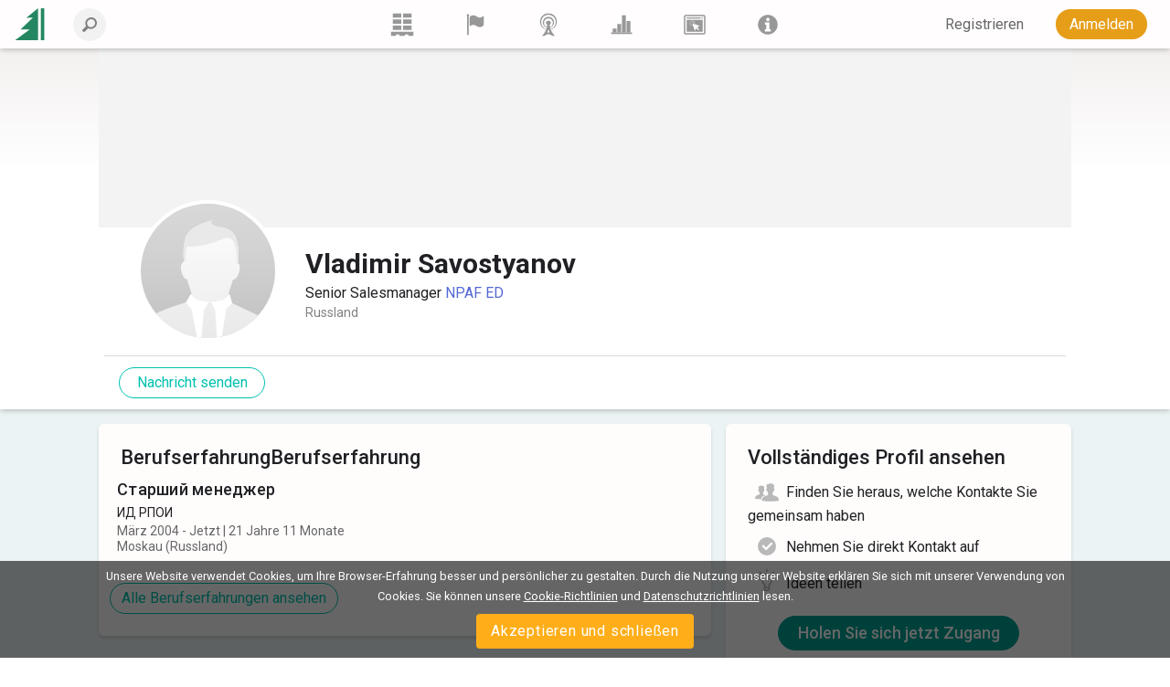

--- FILE ---
content_type: text/html; charset=utf-8
request_url: https://www.lesprom.com/de/community/Savostyanov_Vladimir_18176/
body_size: 7513
content:
<!DOCTYPE html>
<html lang="gr">

<head>
	<title>Vladimir Savostyanov | Lesprom Network</title>
	<meta charset="utf-8">
	<meta name="viewport" content="width=device-width, initial-scale=1, shrink-to-fit=no, user-scalable=no">
	
	
<meta name="robots" content="index,follow">

<!-- Google tag (gtag.js) -->
<script async src="https://www.googletagmanager.com/gtag/js?id=G-Q0WREQFXX2"></script>
<script>
  window.dataLayer = window.dataLayer || [];
  function gtag(){dataLayer.push(arguments);}
  gtag('js', new Date());

  gtag('config', 'G-Q0WREQFXX2');
</script>

<?php if (empty($des_deny_adsense_auto)) { ?>
  <script async src="https://pagead2.googlesyndication.com/pagead/js/adsbygoogle.js?client=ca-pub-7375874957453054"
       crossorigin="anonymous"></script>
<?php } ?>

<!-- Google Tag Manager -->
<script>(function(w,d,s,l,i){w[l]=w[l]||[];w[l].push({'gtm.start':
new Date().getTime(),event:'gtm.js'});var f=d.getElementsByTagName(s)[0],
j=d.createElement(s),dl=l!='dataLayer'?'&l='+l:'';j.async=true;j.src=
'https://www.googletagmanager.com/gtm.js?id='+i+dl;f.parentNode.insertBefore(j,f);
})(window,document,'script','dataLayer','GTM-5FPF4BG');</script>
<!-- End Google Tag Manager -->

<script async src="https://securepubads.g.doubleclick.net/tag/js/gpt.js" crossorigin="anonymous"></script>
<script>
  window.googletag = window.googletag || { cmd: [] };

  googletag.cmd.push(function () {
    // SIDEBAR TOP
    googletag.defineSlot('/23314456604/sidebar_sticky_top', [300, 250], 'div-gpt-ad-1757178777330-0')
      .addService(googletag.pubads());

    // SIDEBAR MIDDLE
    googletag.defineSlot('/23314456604/sidebar_sticky_middle', [300, 250], 'div-gpt-ad-1757177923927-0')
      .addService(googletag.pubads());

    // SIDEBAR BOTTOM
    googletag.defineSlot('/23314456604/sidebar_sticky_bottom', [300, 250], 'div-gpt-ad-1757177972224-0')
      .addService(googletag.pubads());





    googletag.pubads().enableSingleRequest();
    googletag.pubads().collapseEmptyDivs();
    googletag.enableServices();
  });
</script>

	<META HTTP-EQUIV="Content-Type" content="text/html; charset=utf-8">
	<META HTTP-EQUIV="Pragma" CONTENT="no-cache">
	<META name="Rating" content="General">
	<META name="Revisit-after" content="1 day">
	<meta name="google-site-verification" content="in2177lZzl_pR-M9C9HCg1vHK6vhg21EoTyrw21Lk14" />
	<link rel="shortcut icon" href="/assets/icons/mobile_logo/favicon.ico" type="image/x-icon" />
	<link rel="apple-touch-icon" sizes="57x57" href="/assets/icons/mobile_logo/apple-touch-icon-57x57.png">
	<link rel="apple-touch-icon" sizes="60x60" href="/assets/icons/mobile_logo/apple-touch-icon-60x60.png">
	<link rel="apple-touch-icon" sizes="72x72" href="/assets/icons/mobile_logo/apple-touch-icon-72x72.png">
	<link rel="apple-touch-icon" sizes="76x76" href="/assets/icons/mobile_logo/apple-touch-icon-76x76.png">
	<link rel="apple-touch-icon" sizes="114x114" href="/assets/icons/mobile_logo/apple-touch-icon-114x114.png">
	<link rel="apple-touch-icon" sizes="120x120" href="/assets/icons/mobile_logo/apple-touch-icon-120x120.png">
	<link rel="apple-touch-icon" sizes="144x144" href="/assets/icons/mobile_logo/apple-touch-icon-144x144.png">
	<link rel="apple-touch-icon" sizes="152x152" href="/assets/icons/mobile_logo/apple-touch-icon-152x152.png">
	<link rel="apple-touch-icon" sizes="180x180" href="/assets/icons/mobile_logo/apple-touch-icon-180x180.png">
	<link rel="icon" type="image/png" href="/assets/icons/mobile_logo/favicon-16x16.png" sizes="16x16">
	<link rel="icon" type="image/png" href="/assets/icons/mobile_logo/favicon-32x32.png" sizes="32x32">
	<link rel="icon" type="image/png" href="/assets/icons/mobile_logo/favicon-96x96.png" sizes="96x96">
	<link rel="icon" type="image/png" href="/assets/icons/mobile_logo/android-chrome-192x192.png" sizes="192x192">
        <link rel="mask-icon" href="/assets/icons/mobile_logo/safari-pinned-tab.svg" color="#248761">
	<meta name="msapplication-square70x70logo" content="/assets/icons/mobile_logo/smalltile.png" />
	<meta name="msapplication-square150x150logo" content="/assets/icons/mobile_logo/mediumtile.png" />
	<meta name="msapplication-wide310x150logo" content="/assets/icons/mobile_logo/widetile.png" />
	<meta name="msapplication-square310x310logo" content="/assets/icons/mobile_logo/largetile.png" />
        <meta name="apple-mobile-web-app-title" content="Lesprom Network">
        <meta name="application-name" content="Lesprom Network">
        <meta property="og:site_name" content="Lesprom Network">
        <meta name="msapplication-TileColor" content="#248761">
        <meta name="theme-color" content="#ffffff">
        <meta name="facebook-domain-verification" content="me30zbbe5yrnxw1oyjmcowisxqx56o" />
	<link href="/assets/wj/bootstrap/bootstrap.min.css?t=1658411164" rel="stylesheet" type="text/css">
	<link href="https://fonts.googleapis.com/css2?family=Roboto:wght@400;500;700;900&display=swap" rel="stylesheet" type="text/css">
	<link href="/assets/wide/css/default.css?t=1759430839" rel="stylesheet" type="text/css">
	<link href="/assets/wide/css/header.css?t=1763176979" rel="stylesheet" type="text/css">
	<link href="/assets/wide/css/controls.css?t=1729134416" rel="stylesheet" type="text/css">
	<link href="/assets/wide/css/popup-windows-new.css?t=1763169665" rel="stylesheet" type="text/css">
	<link href="/assets/wide/fonts/AweSome/fontawesome.min.css?t=1721769964" rel="stylesheet" type="text/css">
	<link href="/assets/modules/user/user_plug/styles.min.css?t=1756773152" rel="stylesheet" type="text/css">
	<link href="/assets/wj/cookie/style.css?t=1587200484" rel="stylesheet" type="text/css">
	<link href="/assets/wj/suggest/style.css?t=1760660031" rel="stylesheet" type="text/css">
	<link href="/assets/wide/css/suggest.css?t=1760659858" rel="stylesheet" type="text/css">

</head>

<body class="lang-de">

<noscript>
  <iframe src="https://www.googletagmanager.com/ns.html?id=GTM-5FPF4BG"
          height="0" width="0"
          style="display:none;visibility:hidden">
  </iframe>
</noscript>

<header class="hdr-main">

	<div class="container posrel">
		<nav class="navbar navbar-expand-lg navbar-light">

			<div class="collapse navbar-collapse unlogged" id="navbar">

				<div class="hamburger-menu">
					<i class="fal fa-bars" aria-hidden="true"></i>
				</div>

				<a class="navbar-brand" href="/de/">
					<!--<img src="/assets/wide/img/logo_lesprom.svg" alt="Logo Lesprom Network">-->
					<!-- Если Премиум абонемент-->
					<img src="/assets/logo/logo-mini.svg" width="35px" height="35px" alt="Logo Lesprom Network">
				</a>
				<div class="navbar-search">
					<form id="frm_header_search" action="/ru/search/" method="GET" class="form-inline hero_search_area search-form">
						<i class="navbar-search__back" id="back_header_search"></i>
						<label class="navbar-search__label" data-search="Gib deine Suchanfrage ein">
							<input class="form-control navbar-search__field" id="fld_header_search" type="search" name="sch_word" placeholder="Lesprom Network durchsuchen" autocomplete="off">
							<i class="search-icon-mobile" aria-hidden="true"></i>
						</label>
					</form>
				</div>

<ul class="navbar-menu list-reset">
<li>
	<a class="navbar-menu__item" href="/de/trade/" title="Handel">
	<svg fill="currentColor" xmlns="http://www.w3.org/2000/svg" x="0" y="0" viewBox="0 0 38.1 39.1">
	<path d="M23.7 36.4v2.8h-9.5v-2.8H8.5v2.8H0v-.9V31.6h38.1v7.6h-8.5v-2.8h-5.9zM20.7 21.2h14.5v7.4H20.7v-7.4zM3 0h14.5v7.4H3V0zm17.7 0h14.5v7.4H20.7V0zm0 10.7h14.5V18H20.7v-7.3zM3 10.6h14.5V18H3v-7.4zm0 10.6h14.5v7.4H3v-7.4z"></path>
</svg>
	</a>
<li>
	<a class="navbar-menu__item" href="/de/members/" title="Lieferanten">
	<svg fill="currentColor" xmlns="http://www.w3.org/2000/svg" viewBox="0 0 189 189">
	<path class="fil0" d="M53 25c8,-5 24,-12 41,-5 23,10 31,29 66,4 3,-2 5,-1 5,2l0 65c0,4 -2,9 -5,12 -6,5 -17,13 -29,12 -17,0 -35,-19 -51,-19 -10,0 -20,5 -26,9 -4,1 -6,0 -6,-4l0 -66c0,-3 2,-8 5,-10z"></path>
	<path class="fil0" d="M34 7c-6,0 -10,5 -10,10 0,2 0,3 1,4 0,2 2,6 2,10l0 144c0,4 3,7 7,7 3,0 6,-3 6,-7l0 -144c0,-4 2,-8 2,-10 1,-1 1,-2 1,-4 0,-5 -4,-10 -9,-10z"></path>
</svg>
	</a>
<li>
	<a class="navbar-menu__item" href="/de/news/" title="Nachrichten">
	<svg fill="currentColor" xmlns="http://www.w3.org/2000/svg" viewBox="0 0 322.9 436.3" fill-rule="evenodd" clip-rule="evenodd">
	<path d="M160.7 314.4h-8.9c-6-1.5-14.8-3-26.7-6a305 305 0 01-38.6-19.3A156.3 156.3 0 0148 250.6a132.6 132.6 0 01-23.8-59.3c-2.9-23.8-1.5-49 9-74.2a139 139 0 0147.4-62.3c23.8-14.8 52-25.2 80.1-25.2 29.7 0 59.3 10.4 81.6 25.2 22.2 16.3 40 38.6 48.9 62.3 9 25.2 12 50.4 7.4 74.2-2.9 22.2-11.8 43-23.6 59.3a119.5 119.5 0 01-38.6 38.5c-13.4 9-28.2 14.9-38.6 19.4-10.4 3-20.8 4.4-26.7 5.9h-10.4s4.5 1.5 10.4 1.5c7.4 0 16.3-1.5 28.1-3 12-3 26.7-7.4 41.6-14.8 14.8-9 32.6-20.8 46-37.1a156 156 0 0032.6-66.8 165 165 0 00-4.4-84.5C306 80 285.3 52 258.6 32.6a129.8 129.8 0 00-44.5-23.8C197.8 3 178.5 0 160.7 0a139 139 0 00-50.4 8.8 124.3 124.3 0 00-46 23.8 149.3 149.3 0 00-55 77.1 151.6 151.6 0 00-5.8 84.5A156 156 0 0036.2 261C51 277.3 67.2 289 82 298a248.2 248.2 0 0043 14.9c11.9 1.5 20.8 3 26.7 3 6 0 9-1.5 9-1.5z"></path>
	<path d="M160.6 276.1s-1.5 0-5.8-1.5c-3 0-9-1.4-16.3-3a98 98 0 01-47.2-38.4 81.7 81.7 0 01-14.9-36.8c-1.5-14.8 0-31 6-45.8 7.3-13.3 16.2-28.1 31-37A74.7 74.7 0 01160.6 99c17.7 0 35.5 4.4 50.3 14.7a88.6 88.6 0 0129.4 37c6 14.7 7.4 31 6 45.8a81.6 81.6 0 01-14.8 36.9 78.3 78.3 0 01-23.6 25 94.7 94.7 0 01-23.7 13.4c-5.9 1.5-11.8 3-16.2 3-4.5 1.4-7.4 1.4-7.4 1.4h25.1c7.4-1.5 17.8-4.4 28-8.8a106.9 106.9 0 0053.2-68c3-17.7 3-36.9-2.9-56.1A94.7 94.7 0 00227 90a112 112 0 00-66.4-22.1c-23.6 0-47.2 8.8-65 22a112.2 112.2 0 00-36.9 53.3c-6 19.2-6 38.4-1.5 56a88.7 88.7 0 0020.7 43 102.4 102.4 0 0059 34H160.7z"></path>
	<path d="M136.8 365.9a389.6 389.6 0 0024.7-57.4c6.8 20 15 39.2 24.6 57.4h-49.3zm48.3-133.6a20.8 20.8 0 018.2-19.8c9.1-7.1 15-17.4 15.4-28.8.7-22.5-19.8-41.3-45.8-42-26-.6-47.8 17-48.6 39.6a38.2 38.2 0 0015.3 31.2c6.4 5 9.5 12.4 8.2 19.8-13.6 82.8-47.5 149.9-103 204h53.7c18.9-21.8 41.4-34.5 73-34.5 32 0 54.3 13 73 34.5H288c-55.4-54.1-89.3-121.2-103-204z"></path>
</svg>
	</a>
<li>
	<a class="navbar-menu__item" href="/de/analytics/" title="Marktforschung">
	<svg fill="currentColor" xmlns="http://www.w3.org/2000/svg" viewBox="0 0 189 189">
	<polygon points="8,159 181,159 181,172 8,172 "></polygon>
	<polygon points="21,159 21,127 53,127 53,159 "></polygon>
	<polygon points="59,159 59,89 91,89 91,159 "></polygon>
	<polygon points="98,159 98,17 130,17 130,159 "></polygon>
	<polygon points="136,159 136,64 168,64 168,159 "></polygon>
</svg>
	</a>
<li>
	<a class="navbar-menu__item" href="/de/info/advert/" title="Reklame">
	<svg fill="currentColor" xmlns="http://www.w3.org/2000/svg" style="shape-rendering:geometricPrecision; text-rendering:geometricPrecision; image-rendering:optimizeQuality; fill-rule:evenodd; clip-rule:evenodd" viewBox="0 0 189 189">
	<path d="M16 14l157 0c5,0 10,5 10,11l0 139c0,6 -5,11 -10,11l-157 0c-5,0 -10,-5 -10,-11l0 -139c0,-6 5,-11 10,-11zm1 11l155 0 0 139 -155 0 0 -139z"></path>
	<rect x="28" y="35" width="115.317" height="9.72797"></rect>
	<circle cx="156" cy="39" r="6"></circle>
	<path d="M28 54l133 0 0 100 -133 0 0 -100zm25 21l15 8 -16 -5 1 -3zm-2 10l17 0 -17 3 0 -3zm2 9l15 -6 -14 9 -1 -3zm6 8l11 -11 -9 14 -2 -3zm8 6l6 -16 -3 16 -3 0zm31 -28l-16 3 15 -6 1 3zm-4 -9l-14 9 12 -12 2 3zm-7 -7l-9 14 6 -15 3 1zm-10 -3l-2 17 -1 -17 3 0zm-9 1l4 16 -8 -15 4 -1zm28 85l-22 -63 64 21 -22 11 16 16 -9 9 -16 -16 -11 22z"></path>
</svg>
	</a>
<li>
	<a class="navbar-menu__item" href="/de/newsroom/help/" title="Lesprom">
	<svg fill="currentColor" xmlns="http://www.w3.org/2000/svg" style="shape-rendering:geometricPrecision; text-rendering:geometricPrecision; image-rendering:optimizeQuality; fill-rule:evenodd; clip-rule:evenodd" viewBox="0 0 189 189">
	<path class="fil0" d="M95 13c44,0 81,37 81,82 0,44 -37,81 -81,81 -45,0 -82,-37 -82,-81 0,-45 37,-82 82,-82zm-26 82l0 -19 39 0 0 56 12 0 0 20 -51 0 0 -20 12 0 0 -37 -12 0zm11 -43c0,-4 2,-8 5,-10 3,-3 6,-5 10,-5 4,0 8,2 10,5 3,2 5,6 5,10 0,4 -2,7 -5,10 -3,3 -6,4 -10,4 -4,0 -7,-1 -10,-4 -3,-3 -5,-6 -5,-10z"></path>
</svg>
	</a>
</ul>


				<ul class="navbar-nav">

<li class="nav-item nav-reg">
	<a class="btn btn--text--bgd" href="/de/register/" role="button">Registrieren</a>
</li>
<li class="nav-item nav-auth">
	<a class="btn btn-orange" href="/de/auth/">Anmelden</a>
</li>

		    	</ul>

		  	</div>
		</nav>
	</div>

	

</header>



<div id="main_content" class="container main-fixed">

	<div id="main_content_layout" class="dflex">
		<div class="dropdown-menu-cont">
			<div class="dropdown-menu-left">
<a class="dropdown-item" href="/de/trade/"><b class="icon icon-trade"></b> <span>Marktplatz</span></a>
<a class="dropdown-item" href="/de/members/"><b class="icon icon-firms"></b> <span>Lieferanten</span></a>
<a class="dropdown-item" href="/de/news/"><b class="icon icon-news"></b> <span>Nachrichten</span></a>
<a class="dropdown-item" href="/de/analytics/"><b class="icon icon-research"></b> <span>Marktforschung</span></a>
<a class="dropdown-item" href="/de/info/advert/"><b class="icon icon-advert"></b> <span>Reklame</span></a>
<a class="dropdown-item" href="/de/newsroom/help/"><b class="icon icon-info"></b> <span>Lesprom</span></a>
</div>

		</div>
	</div>
</div>

<section class="user">

	<div class="user__img-cover-wrap">
		<img class="user__img-cover" src="/assets/default/bg_add.png" width="1064" alt="">
	</div>
	<div class="user__container">
		<div class="user__wrap">
			<div class="user__name-wrap">
				<div class="user__avatar-container">
					<div class="user__avatar-wrap">
						<img src="/assets/icons/av_mail.svg" class="user__avatar" width="155" alt="">
					</div>
				</div>
				<div class="pf-text-wrap">
					<div class="user__name-header">
						<h1 class="user__name">Vladimir Savostyanov</h1>
					</div>
					<div class="pf-text-details">
						<div class="body-text-medium break-words">Senior Salesmanager  <a href="/de/members/NPAF_ED_11469/" class="company-link">NPAF ED</a></div>
						<div class="body-text-small text-low-accent break-words">Russland</div>
					</div>
				</div>
			</div>
		</div>
		<nav class="nav__list">
		</nav>
		<div class="card-actions">
			<div class="actions-button-wrap">	
				<button id="btn_message" class="btn btn--green-empty btn--small btn--round staff__btn" type="button">Nachricht senden</button>
			</div>
			

		</div>
	</div>
</section>

<main class="user__main">
	<div class="pf__container grid__plug">
		<div class="pf-left">
			
	<div class="user__block user-experience display-flex flex-column flex-wrap">
		<h2 class="user__header">BerufserfahrungBerufserfahrung</h2>
		
	<div class="list-container">
		<ul class="exp-list display-flex flex-column">
	
		<li class="exp-list-item list-bottom-line display-flex flex-column full-width">
			<div class="list-item-block display-flex">
				

				<div class="right-side display-flex flex-column full-width align-self-center break-words">
					<div class="display-flex flex-wrap flex-column">
						<span class="exp-pstn-name headline-in-block display-flex flex-row">Старший менеджер</span>
						<span class="exp-entity-name body-text-small high-height-lines"><a href="/de/members/NPAF_ED_11469/">ИД РПОИ</a></span>
						<span class="exp-period text-mid-accent body-text-small">M&#228;rz 2004 - Jetzt | 21 Jahre 11 Monate</span>
						<span class="exp-place text-mid-accent body-text-small">Moskau (Russland)</span>
					</div>
					<div class="display-flex flex-wrap flex-column">
						<div class="exp-txt-block body-text-small break-words">
							<div class="display-flex full-width">
								
							</div>
						</div>
					</div>
				</div>
			</div>
		</li>
		</ul>
	</div>
	
		<button id="btn_staff_view" class="btn btn--green-empty btn--small btn--round staff__btn plug__btn" type="button">Alle Berufserfahrungen ansehen</button>
	</div>
	
		</div>
		<div class="pf-right">
			<div class="user__block user-info">
				<h2 class="user__header">Vollständiges Profil ansehen</h2>
				<div class="list-container">
					<ul class="lang-list display-flex flex-column">
						<li class="body-text-medium high-height-lines list-bottom-line display-flex flex-column full-width invite-box">
							<span class="plug-advice-txt">
								<span class="advice-icon advice-people"></span>Finden Sie heraus, welche Kontakte Sie gemeinsam haben</span>
							<span class="plug-advice-txt">
								<span class="advice-icon advice-contact"></span>Nehmen Sie direkt Kontakt auf</span>
							<span class="plug-advice-txt">
								<span class="advice-icon advice-idea"></span>Ideen teilen</span>
							<div class="modal-button-block display-flex flex-column">
								<a type="button" href="/de/register/" class="btn btn-primary">Holen Sie sich jetzt Zugang</a>
							</div>
							<span class="plug-advice-dsc">Treten Sie dem Lesprom Network bei! Es ist völlig kostenlos und schnell. Erweitern Sie Ihr Geschäft gemeinsam mit Tausenden von Fachleuten, die hier Ideen, Kontakte und Erfahrungen austauschen.</span>
							<div class="modal-login-link">
								<div class="modal-link display-flex flex-column">Haben Sie bereits ein Lesprom Network-Konto? <a href="/de/auth/">Bitte melden Sie sich hier an</a></div>
							</div>
						</li>
					</ul>
				</div>
			</div>
		</div>
	</div>
</main>


<div class="cookie-bar" id="cookie-bar">
	<span class="cookie-message">Unsere Website verwendet Cookies, um Ihre Browser-Erfahrung besser und persönlicher zu gestalten. Durch die Nutzung unserer Website erklären Sie sich mit unserer Verwendung von Cookies. Sie können unsere <a href="/de/legal/cookies_policy/" class="cookie-message-link">Cookie-Richtlinien</a>  und <a href="/de/legal/confidential/" class="cookie-message-link">Datenschutzrichtlinien</a> lesen.</span>
	<span class="cookie-message-mobile">Diese Website verwendet Cookies, um Ihnen die beste und relevanteste Erfahrung zu bieten. Sie können unsere <a href="/de/legal/cookies_policy/" class="cookie-message-link">Cookie-Richtlinien</a>  und <a href="/de/legal/confidential/" class="cookie-message-link">Datenschutzrichtlinien</a> lesen.</span>
	<button class="close-cb" id="cookie-trigger-agree">Akzeptieren und schließen</button>
</div>
	

<div class="container footer-container">
	<footer>

		<div class="bottom-langs">
			<ul>
				<li><a href="/en/community/Savostyanov_Vladimir_18176/">English</a></li>
<li><a href="/ru/community/Savostyanov_Vladimir_18176/">Русский</a></li>
<li><a href="/de/community/Savostyanov_Vladimir_18176/">Deutsch</a></li>
<li><a href="/zh/community/Savostyanov_Vladimir_18176/">中文(简体)</a></li>

			</ul>
		</div>

		<div class="bottom-copy">
			<div class="copyright">
				<!--noindex-->
<p>Copyright © 2000-2025 Lesprom Network. Alle Rechte vorbehalten.</p>
<p>Die Publikation der Informationen von dieser Website ist ohne vorherige Zustimmung von Lesprom strengst verboten.</p>
<p><a href="/de/legal/agreement/">Softwarelizenzvertrag</a> und <a href="/de/legal/privacypolicy/">Datenschutzrichtlinie</a></p>
<!--/noindex-->
			</div>

			<div class="center">
				<div class="social">
<a href="https://www.facebook.com/pages/Lesprom-Network/117855658263142" target="_blank" class="facebook" title="Facebook"></a>
<a href="https://twitter.com/lesprom_network" target="_blank" class="twitter" title="Twitter"></a>
<a href="http://www.lesprom.com/rss/rus.xml" target="_blank" class="rss" title="RSS"></a>
</div>
			</div>
		</div>
	</footer>
</div>



<div id="dv_modal_bg"></div>
	<script src="/assets/wj/bootstrap/jquery-3.3.1.min.js?t=1658411526"></script>
	<script src="/assets/wj/bootstrap/popper.min.js?t=1658411528"></script>
	<script src="/assets/wj/bootstrap/bootstrap.min.js?t=1658410966"></script>
	<script src="/assets/wide/js/jquery.scrollTo.min.js?t=1540149229"></script>
	<script src="/assets/js/main.js?t=1760060152"></script>
	<script src="/assets/wide/js/template.js?t=1761885526"></script>
	<script src="/assets/js/lang/grm.js?t=1760575755"></script>
	<script src="/assets/js/base64.js?t=1530692591"></script>
	<script src="/assets/wj/flexmenu/flexmenu.min.js?t=1672821960"></script>
	<script defer src="/assets/modules/user/user_plug/script.min.js?t=1698330882"></script>
	<script defer src="/assets/modules/user/user_plug/add.js?t=1697646295"></script>
	<script src="/assets/wide/js/jquery.cookie.js?t=1587047858"></script>
	<script src="/assets/wj/cookie/script.js?t=1586951302"></script>
	<script src="/assets/wj/suggest/script.js?t=1763149695"></script>
<script type="text/javascript">

var pageID  = 18176;
var pageURL = '/de/community/%D0%A1%D0%B0%D0%B2%D0%BE%D1%81%D1%82%D1%8C%D1%8F%D0%BD%D0%BE%D0%B2_%D0%92%D0%BB%D0%B0%D0%B4%D0%B8%D0%BC%D0%B8%D1%80_18176/';

var noMatches = '';
var lab_208 = 'Möchten Sie diesen Benutzer wirklich aus Ihrer Kontaktliste entfernen?';
var btnOk = 'Ок';
var btnCancel = 'Abbrechen';

var sharePageOk = 'Link in die Zwischenablage kopiert';
var sharePageErr = 'Kopieren des Links fehlgeschlagen';

var Complaints = {
    'header': 'Beschreibe das Problem, über das du dich beschwerst',
    'ok': 'Senden',
    'cancel': 'Abbrechen',
    'placeholder': 'Füge deinen Kommentar hinzu',
};
var url_self = '/de/community/Savostyanov_Vladimir_18176/';
var auth_code='/de/community/Savostyanov_Vladimir_18176/';
var url_prefix='/de';
var sys_uid=0;
var sys_fid=0;
var lang = 'de';
var search_not_found = 'Wir haben keine passenden Ergebnisse gefunden';
var delSavedConfirm = 'Bist du sicher, dass du aus deinen Speichern löschen möchtest?';
var delSavedLabel = 'Aus Gespeichert entfernen';
</script>

	</body>
</html>


--- FILE ---
content_type: text/html; charset=utf-8
request_url: https://www.google.com/recaptcha/api2/aframe
body_size: 183
content:
<!DOCTYPE HTML><html><head><meta http-equiv="content-type" content="text/html; charset=UTF-8"></head><body><script nonce="YXqPf08hQI_HaXwaw8q0dg">/** Anti-fraud and anti-abuse applications only. See google.com/recaptcha */ try{var clients={'sodar':'https://pagead2.googlesyndication.com/pagead/sodar?'};window.addEventListener("message",function(a){try{if(a.source===window.parent){var b=JSON.parse(a.data);var c=clients[b['id']];if(c){var d=document.createElement('img');d.src=c+b['params']+'&rc='+(localStorage.getItem("rc::a")?sessionStorage.getItem("rc::b"):"");window.document.body.appendChild(d);sessionStorage.setItem("rc::e",parseInt(sessionStorage.getItem("rc::e")||0)+1);localStorage.setItem("rc::h",'1768940039658');}}}catch(b){}});window.parent.postMessage("_grecaptcha_ready", "*");}catch(b){}</script></body></html>

--- FILE ---
content_type: application/javascript
request_url: https://www.lesprom.com/assets/modules/user/user_plug/add.js?t=1697646295
body_size: 11
content:
$(function() {
	$('#btn_staff_view, #btn_message').on('click', function(event) {
		dialog_info('log-to-access', 'no-access');
	});
});

--- FILE ---
content_type: image/svg+xml
request_url: https://www.lesprom.com/assets/wide/menu/research.svg
body_size: 1992
content:
��< ? x m l   v e r s i o n = " 1 . 0 "   e n c o d i n g = " U T F - 1 6 " ? >  
 < ! D O C T Y P E   s v g   P U B L I C   " - / / W 3 C / / D T D   S V G   1 . 0 / / E N "   " h t t p : / / w w w . w 3 . o r g / T R / 2 0 0 1 / R E C - S V G - 2 0 0 1 0 9 0 4 / D T D / s v g 1 0 . d t d " >  
 < ! - -   C r e a t o r :   C o r e l D R A W   X 7   - - >  
 < s v g   x m l n s = " h t t p : / / w w w . w 3 . o r g / 2 0 0 0 / s v g "   x m l : s p a c e = " p r e s e r v e "   w i d t h = " 1 8 9 p x "   h e i g h t = " 1 8 9 p x "   v e r s i o n = " 1 . 0 "   s t y l e = " s h a p e - r e n d e r i n g : g e o m e t r i c P r e c i s i o n ;   t e x t - r e n d e r i n g : g e o m e t r i c P r e c i s i o n ;   i m a g e - r e n d e r i n g : o p t i m i z e Q u a l i t y ;   f i l l - r u l e : e v e n o d d ;   c l i p - r u l e : e v e n o d d "  
 v i e w B o x = " 0   0   1 8 9   1 8 9 "  
   x m l n s : x l i n k = " h t t p : / / w w w . w 3 . o r g / 1 9 9 9 / x l i n k " >  
   < d e f s >  
     < s t y l e   t y p e = " t e x t / c s s " >  
       < ! [ C D A T A [  
         . f i l 0   { f i l l : # F E F E F E }  
       ] ] >  
     < / s t y l e >  
   < / d e f s >  
   < g   i d = " L a y e r _ x 0 0 2 0 _ 1 " >  
     < m e t a d a t a   i d = " C o r e l C o r p I D _ 0 C o r e l - L a y e r " / >  
     < g   i d = " _ 1 0 1 5 5 5 7 9 3 6 " >  
       < p o l y g o n   c l a s s = " f i l 0 "   p o i n t s = " 8 , 1 5 9   1 8 1 , 1 5 9   1 8 1 , 1 7 2   8 , 1 7 2   " / >  
       < p o l y g o n   c l a s s = " f i l 0 "   p o i n t s = " 2 1 , 1 5 9   2 1 , 1 2 7   5 3 , 1 2 7   5 3 , 1 5 9   " / >  
       < p o l y g o n   c l a s s = " f i l 0 "   p o i n t s = " 5 9 , 1 5 9   5 9 , 8 9   9 1 , 8 9   9 1 , 1 5 9   " / >  
       < p o l y g o n   c l a s s = " f i l 0 "   p o i n t s = " 9 8 , 1 5 9   9 8 , 1 7   1 3 0 , 1 7   1 3 0 , 1 5 9   " / >  
       < p o l y g o n   c l a s s = " f i l 0 "   p o i n t s = " 1 3 6 , 1 5 9   1 3 6 , 6 4   1 6 8 , 6 4   1 6 8 , 1 5 9   " / >  
     < / g >  
   < / g >  
 < / s v g >  
 

--- FILE ---
content_type: application/javascript
request_url: https://www.lesprom.com/assets/modules/user/user_plug/script.min.js?t=1698330882
body_size: 1644
content:
(()=>{"use strict";function o(){var o=$("#header_fixed"),n=$(this).scrollTop(),t=$(".hdr-main").outerHeight(),e=$(".card-actions"),a=n>e.offset().top-t,c=n<e.offset().top-t;a&&!o.hasClass("show")?($(":root").css("--header-height","".concat(t-1,"px")),o.addClass("show")):c&&o.hasClass("show")&&o.removeClass("show")}function n(o,n,t,e,a,c,i,p){var s=arguments.length>8&&void 0!==arguments[8]?arguments[8]:0,l=arguments.length>9&&void 0!==arguments[9]?arguments[9]:1,r=arguments.length>10?arguments[10]:void 0,d='\n\t\t<div class="popup '.concat(l?"popup--bg":""," ").concat(o||"",'">\n            <div class="popup__body">\n            ').concat(s?'<button class="popup__close" type="button"></button>':"","\n            ").concat(n?'<h1 class="popup__header  '.concat(s?"cross":"",'">').concat(n,"</h1>"):"","\n            ").concat(t?'<p class="popup__text '.concat(s&&!n?"cross":"",'">').concat(t,"</p>"):"","\n            ").concat(e?'\n            \t<div class="popup__buttons">\n            \t\t<button class="popup__cancel '.concat(c?"":"popup--hide",'" type="button">').concat(c,'</button>\n            \t\t<button class="popup__ok ').concat(a?"":"popup--hide",'" type="button">').concat(a,"</button>\n\t\t\t\t</div>"):"","\n            </div>\n        </div>\t\t\n\t");$("body").append(d),void 0===i?$(".popup__ok").click((function(){$(".popup").remove()})):$(".popup__ok").click(i),void 0===p?$(".popup__cancel").click((function(){$(".popup").remove()})):$(".popup__cancel").click(p),void 0===r?$(".popup__close").click((function(){$(".popup").remove()})):$(".popup__close").click(r)}function t(o,n){var t=$('<p class="notice__item notice__item--'.concat(o,'">').concat(n,"</p>"));if($("div").is(".notice"))0===$(".notice").find(".notice__item").length||$(".notice__item").remove(),$(".notice").append(t);else{var e=$('<div class="notice"></div>');$("body").append(e),0===e.find(".notice__item").length?e.append(t):($(".notice__item").remove(),$(".notice").append(t))}setTimeout((function(){$(t).remove()}),3e3)}var e={save:function(o){var e={action:"pg-save",id:pageID};$.post(url_self,e).done((function(o){var e=o.split("<!>");"1"===e[0]?n("",0,e[1],1,btnOk):(t("ok",e[1]),$(".user__container").find('.dots__link[data-action="save"]').addClass("hide"),$(".user__container").find('.dots__link[data-action="remove_save"]').removeClass("hide"))})).fail((function(){alert("Something goes wrong. Try again later.")}))},remove_save:function(o){var e={action:"pg-remove_save",id:pageID};$.post(url_self,e).done((function(o){var e=o.split("<!>");"1"===e[0]?n("",0,e[1],1,btnOk):(t("ok",e[1]),$(".user__container").find('.dots__link[data-action="save"]').removeClass("hide"),$(".user__container").find('.dots__link[data-action="remove_save"]').addClass("hide"))})).fail((function(){alert("Something goes wrong. Try again later.")}))},copy:function(o){var n=$("<input>");$("body").append(n),n.val(document.location).select(),document.execCommand("copy"),n.remove(),document.execCommand("copy")?t("ok",sharePageOk):t("err",sharePageErr)},complain:function(o){$(".user__container").find(".dots").removeClass("open");var e='\n     <div id="complaint" class="popup popup--textarea popup--bg">\n         <div class="popup__body">\n             <p class="popup__header">\n                 '.concat(Complaints.header,'\n              </p>\n     \n             <textarea id="comment" value="" rows="4" class="popup__field" placeholder="').concat(Complaints.placeholder,'"></textarea>\n             \n             <div class="popup__buttons">\n                 <button class="popup__cancel" type="button">').concat(Complaints.cancel,'</button>\n                 <button class="popup__ok btn-primary" type="button">').concat(Complaints.ok,"</button>\n             </div>\n         </div>\n     </div>");$("body").append(e),$("#complaint").on("click",".popup__cancel",(function(){$("#complaint").remove()})).on("click",".popup__ok",(function(){var o=new FormData;o.append("action","pg-complaint"),o.append("pg_url",document.location),o.append("comment",$("#comment").val()),AjaxRequest_loading(),$.ajax({type:"post",url:url_self,data:o,processData:!1,contentType:!1}).done((function(o){var e=o.split("<!>");"1"===e[0]?n("",0,e[1],1,btnOk):($("#complaint").remove(),t("ok",e[1])),hide_dv(AjaxRequest_timer_dv),null!=AjaxRequest_timer&&clearTimeout(AjaxRequest_timer)})).fail((function(){alert("Something goes wrong. Try again later."),hide_dv(AjaxRequest_timer_dv),null!=AjaxRequest_timer&&clearTimeout(AjaxRequest_timer)}))}))},create_connection:function(o){dialog_open("mess_usr","uid="+pageID)},remove_connection:function(o){n("",0,lab_208,1,btnOk,btnCancel,(function(){return function(o){$(".popup").remove();var e={action:"pg-remove_connection",id:pageID};$.post(url_self,e).done((function(o){var e=o.split("<!>");"1"===e[0]?n("",0,e[1],1,btnOk):(t("ok",e[1]),$(".user__container").find('.dots__link[data-action="remove_connection"]').addClass("hide"))})).fail((function(){alert("Something goes wrong. Try again later.")}))}()}))}};$((function(){$(".user__see-all").click((function(){$(this).parent().find(".user__list").toggleClass("open"),$(this).toggleClass("open")})),$(".user,.hdr-extra").on("click",".dots",(function(o){$(this).toggleClass("open")})).on("click",".dots__link",(function(o){o.stopPropagation();var n=$(this).attr("data-action");if(void 0!==n){o.preventDefault();var t=$(this);e[n](t)}})),$(".user__main").on("click",".dots",(function(o){$(this).toggleClass("open")})),$("#header_fixed").length&&($(window).on("scroll",o),o()),document.addEventListener("click",(function(o){$('[class^="dv_popup"]').each((function(n,t){"block"===$(t).css("display")&&($(o.target).closest(t).length||$(t).hide())})),$(".dots").each((function(n,t){$(t).hasClass("open")&&($(o.target).closest(t).length||$(t).removeClass("open"))}))}),!0)}))})();